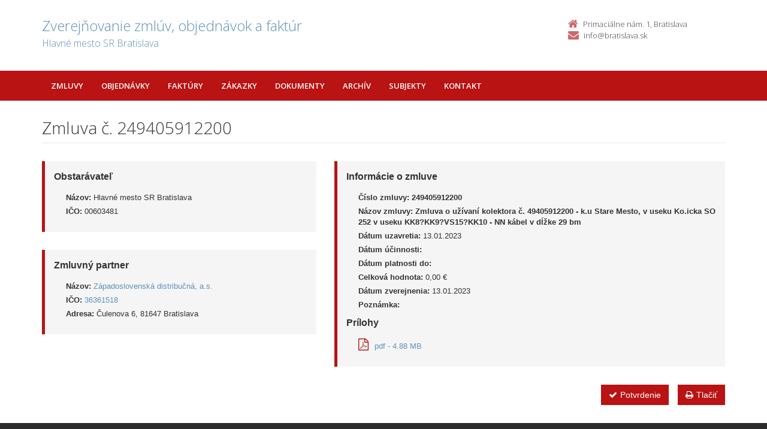

--- FILE ---
content_type: text/html; charset=UTF-8
request_url: https://zverejnovanie.bratislava.sk/bratislava/zmluvy/249405912200/
body_size: 2401
content:
<!DOCTYPE html>
<!--[if lt IE 7 ]><html class="ie ie6 no-js" lang="sk"> <![endif]-->
<!--[if IE 7 ]><html class="ie ie7 no-js" lang="sk"> <![endif]-->
<!--[if IE 8 ]><html class="ie ie8 no-js" lang="sk"> <![endif]-->
<!--[if IE 9 ]><html class="ie ie9 no-js" lang="sk"> <![endif]-->
<!--[if (gte IE 10)|!(IE)]><!--><html class="no-js" lang="sk"> <!--<![endif]-->
<head>
<meta charset="utf-8" />
<meta name="generator" content="SysCom Content Management System (www.syscom.sk)" />
<meta name="viewport" content="width=device-width, initial-scale=1, maximum-scale=1" />
<link href="/include/plugins/bootstrap/css/bootstrap.min.css" type="text/css" rel="stylesheet" />
<link href="/include/plugins/font-awesome/css/font-awesome.min.css" type="text/css" rel="stylesheet" />
<link href="/include/styles.css" type="text/css" rel="stylesheet" />
<link href="/include/forms.css" type="text/css" rel="stylesheet" />
<link href="/include/custom.css" type="text/css" rel="stylesheet" />
<link href="/include/cols.css" type="text/css" rel="stylesheet" />
<link href="/include/datepicker/datepicker.css" type="text/css" rel="stylesheet" />
<link href="/include/themes/bratislava/style.css" type="text/css" rel="stylesheet" />
<title>249405912200 | Zverejňovanie</title>
<link href='//fonts.googleapis.com/css?family=Open+Sans:300,400,600,700&subset=latin,latin-ext' rel='stylesheet' type='text/css'>     
<!--[if lt IE 9]>
      <script src="//oss.maxcdn.com/libs/html5shiv/3.7.0/html5shiv.js"></script>
      <script src="//oss.maxcdn.com/libs/respond.js/1.4.2/respond.min.js"></script>
    <![endif]-->
<script type="text/javascript" src="/libs/js/zmluva_auto.js"></script>
<script type="text/javascript" src="/include/plugins/jquery-1.10.2.min.js"></script>
<script type="text/javascript" src="/include/plugins/jquery-migrate-1.2.1.min.js"></script>
<script type="text/javascript" src="/include/plugins/bootstrap/js/bootstrap.min.js"></script>
<script type="text/javascript" src="/include/plugins/bootstrap-hover-dropdown.min.js"></script>
<script type="text/javascript" src="/include/plugins/back-to-top.js"></script>
<script type="text/javascript" src="/include/plugins/jquery-placeholder/jquery.placeholder.js"></script>
<script type="text/javascript" src="/include/plugins/jflickrfeed/jflickrfeed.min.js"></script>
<script type="text/javascript" src="/include/scripts.js"></script>
<script type="text/javascript" src="/include/main.js"></script>
<script type="text/javascript" src="/include/datepicker/jquery.ui.core.js"></script>
<script type="text/javascript" src="/include/datepicker/jquery.ui.datepicker.js"></script>
<script type="text/javascript">
$(document).ready(function(){
if (history.length > 0) {
  $('.butback a').bind('click',function(){history.back();});
} else {
  $('.butback').hide();
}

});
</script>
</head>
<body class="art-123148">
    <div class="wrapper">
        <!-- ******HEADER****** --> 
        <header class="header">
            <div class="header-main container">
                <h1 class="logo col-md-9 col-sm-9">
    <a href="/bratislava/">
        
        <span class="nazov pull-left">Zverejňovanie zmlúv, objednávok a faktúr <span class="inst">Hlavné mesto SR Bratislava<span></span>
        </span></span>
    </a>
    <br>
</h1>

<div class="info col-md-3 col-sm-3">
   <div class="contact pull-right">
        <p class="phone"><i class="fa fa-home"></i>Primaciálne nám. 1, Bratislava</p> 
        <p class="email"><i class="fa fa-envelope"></i><a href="/cdn-cgi/l/email-protection#1b72757d745b79697a6f7268777a6d7a356870"><span class="__cf_email__" data-cfemail="3851565e57785a4a594c514b54594e59164b53">[email&#160;protected]</span></a></p>
    </div><!--//contact-->
</div><!--//info-->
            </div><!--//header-main-->
        </header><!--//header-->
        
        <!-- ******NAV****** -->
        <nav class="main-nav" role="navigation">
            <div class="container">
                <div class="navbar-header">
                    <button class="navbar-toggle" type="button" data-toggle="collapse" data-target="#navbar-collapse">
                        <span class="sr-only">Toggle navigation</span>
                        <span class="icon-bar"></span>
                        <span class="icon-bar"></span>
                        <span class="icon-bar"></span>
                    </button><!--//nav-toggle-->
                </div><!--//navbar-header-->            
                <div class="navbar-collapse collapse" id="navbar-collapse">
                    <ul class="nav navbar-nav">
                        <li class="nav-item"><a href="/bratislava/zmluvy/" class="sel">Zmluvy</a></li><li class="nav-item"><a href="/bratislava/objednavky/" class="sel">Objednávky</a></li><li class="nav-item"><a href="/bratislava/faktury/" class="sel">Faktúry</a></li><li class="nav-item"><a href="/bratislava/zakazky/" class="sel">Zákazky</a></li><li class="nav-item"><a href="/bratislava/dokumenty/" class="sel">Dokumenty</a></li><li class="nav-item"><a href="/bratislava/archiv/" class="sel">Archív</a></li>
                        <li class="nav-item"><a href="/bratislava/subjekty/">Subjekty</a></li>
                        
                        <li class="nav-item"><a href="/bratislava/kontakt/">Kontakt</a></li>
                    </ul><!--//nav-->
                </div><!--//navabr-collapse-->
            </div><!--//container-->
        </nav><!--//main-nav-->
         <!-- ******CONTENT****** --> 
        <div class="content container">
            <div class="page-wrapper">
                               <div class="page-content">
                    <div class="row page-row">
                        <div class="courses-wrapper col-md-12">  
<header class="page-heading clearfix">
<h1 class="heading-title pull-left">Zmluva č. 249405912200</h1>
</header> 
<div class="row">
    <div class="col-md-5 col-ms-5">
        <div class="page-row box box-border">
            <span class="box-title">Obstarávateľ</span>
            <ul class="box-list list-unstyled">
        	    <li><strong>Názov:</strong> Hlavné mesto SR Bratislava</li>
        	    <li><strong>IČO:</strong> 00603481</li>
            </ul>
        </div>
    
        <div class="page-row box box-border">
        	<span class="box-title">Zmluvný partner</span>
            <ul class="box-list list-unstyled">
                <li><strong>Názov:</strong> <a href="/bratislava/subjekty/36361518/">Západoslovenská distribučná, a.s.</a></li>
                <li><strong>IČO:</strong> <a href="/bratislava/subjekty/36361518/">36361518</a></li>
                <li><strong>Adresa:</strong> Čulenova 6, 81647 Bratislava</li>
            </ul>
        </div>
        
    </div><!-- end blockleft -->
    
    <div class="col-md-7 col-ms-7">
        <div class="page-row box box-border">
        	<span class="box-title">Informácie o zmluve</span>
            <ul class="box-list list-unstyled">
            	<!-- kategoria -->
            	<li><strong>Číslo zmluvy:</strong> <b>249405912200</b></li>
            	<li><strong>Názov zmluvy:</strong> <b>Zmluva o užívaní kolektora č. 49405912200 - k.u Stare Mesto, v useku Ko.icka SO 252 v useku KK8?KK9?VS15?KK10
- NN kábel v dĺžke 29 bm</b></li>
            	<li><strong>Dátum uzavretia:</strong> 13.01.2023</li>
            	<!-- ucinnost --><li><strong>Dátum účinnosti:</strong> </li>
            	<!-- platnost --><li><strong>Dátum platnosti do:</strong> </li>
            	<li><strong>Celková hodnota:</strong> 0,00 &euro; </li>
            	<!-- orig suma a mena -->
            	<li><strong>Dátum zverejnenia:</strong> 13.01.2023</li>
            	<li><strong>Poznámka:</strong> </li>
            </ul>
            <span class="box-title">Prílohy</span>
<ul class="box-list list-unstyled"><li>
  <a href="/bratislava/zmluvy/249405912200/?dl1=1" alt="Súbor na stiahnutie" class="priloha"><i class="fa fa-file-pdf-o"></i>pdf - 4.88 MB</a>
</li></ul>
        </div>
    </div>
</div>
<div class="col-1 col-3 col-7 col-9 col-12 suvis zmluvy">
     
</div>
<a href="/bratislava/zmluvy/249405912200/?pg=2" target="_blank" class="btn btn-theme pull-right"><i class="fa fa-print"></i>Tlačiť</a>
<a href="/bratislava/zmluvy/249405912200/?pg=6" target="_blank" class="pull-right potvrdenie btn btn-theme"><i class="fa fa-check"></i>Potvrdenie</a>


</div>
</div><!--//page-row-->
                </div><!--//page-content-->
</div><!--//page--> 
        </div><!--//content-->
    </div><!--//wrapper-->
 <!-- ******FOOTER****** --> 
    <footer class="footer">
        <div class="bottom-bar">
            <div class="container">
                <div class="row">
                    <small class="copyright col-md-6 col-sm-12 col-xs-12">Copyright &copy; 2015 Zverejnovanie.sk | Všetky práva vyhradené</small>
                    <small class="createdby col-md-6 col-sm-12 col-xs-12 pull-right"><a href="https://www.aglo.sk/">Tvroba stránok</a> - Aglo Solutions | <a href="https://www.syscom.sk/">Redakčný systém</a> - SysCom</small>
                </div><!--//row-->
            </div><!--//container-->
        </div><!--//bottom-bar-->
    </footer><!--//footer-->
<script data-cfasync="false" src="/cdn-cgi/scripts/5c5dd728/cloudflare-static/email-decode.min.js"></script></html>
